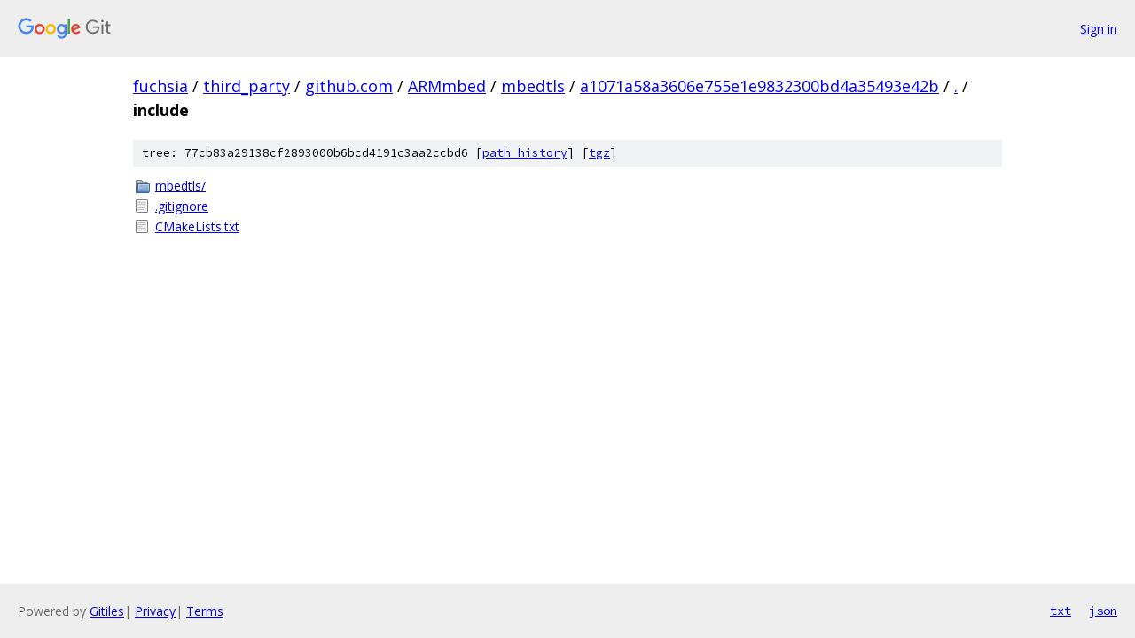

--- FILE ---
content_type: text/html; charset=utf-8
request_url: https://fuchsia.googlesource.com/third_party/github.com/ARMmbed/mbedtls/+/a1071a58a3606e755e1e9832300bd4a35493e42b/include/
body_size: 768
content:
<!DOCTYPE html><html lang="en"><head><meta charset="utf-8"><meta name="viewport" content="width=device-width, initial-scale=1"><title>include - third_party/github.com/ARMmbed/mbedtls - Git at Google</title><link rel="stylesheet" type="text/css" href="/+static/base.css"><!-- default customHeadTagPart --></head><body class="Site"><header class="Site-header"><div class="Header"><a class="Header-image" href="/"><img src="//www.gstatic.com/images/branding/lockups/2x/lockup_git_color_108x24dp.png" width="108" height="24" alt="Google Git"></a><div class="Header-menu"> <a class="Header-menuItem" href="https://accounts.google.com/AccountChooser?faa=1&amp;continue=https://fuchsia.googlesource.com/login/third_party/github.com/ARMmbed/mbedtls/%2B/a1071a58a3606e755e1e9832300bd4a35493e42b/include">Sign in</a> </div></div></header><div class="Site-content"><div class="Container "><div class="Breadcrumbs"><a class="Breadcrumbs-crumb" href="/?format=HTML">fuchsia</a> / <a class="Breadcrumbs-crumb" href="/third_party/">third_party</a> / <a class="Breadcrumbs-crumb" href="/third_party/github.com/">github.com</a> / <a class="Breadcrumbs-crumb" href="/third_party/github.com/ARMmbed/">ARMmbed</a> / <a class="Breadcrumbs-crumb" href="/third_party/github.com/ARMmbed/mbedtls/">mbedtls</a> / <a class="Breadcrumbs-crumb" href="/third_party/github.com/ARMmbed/mbedtls/+/a1071a58a3606e755e1e9832300bd4a35493e42b">a1071a58a3606e755e1e9832300bd4a35493e42b</a> / <a class="Breadcrumbs-crumb" href="/third_party/github.com/ARMmbed/mbedtls/+/a1071a58a3606e755e1e9832300bd4a35493e42b/">.</a> / <span class="Breadcrumbs-crumb">include</span></div><div class="TreeDetail"><div class="u-sha1 u-monospace TreeDetail-sha1">tree: 77cb83a29138cf2893000b6bcd4191c3aa2ccbd6 [<a href="/third_party/github.com/ARMmbed/mbedtls/+log/a1071a58a3606e755e1e9832300bd4a35493e42b/include">path history</a>] <span>[<a href="/third_party/github.com/ARMmbed/mbedtls/+archive/a1071a58a3606e755e1e9832300bd4a35493e42b/include.tar.gz">tgz</a>]</span></div><ol class="FileList"><li class="FileList-item FileList-item--gitTree" title="Tree - mbedtls/"><a class="FileList-itemLink" href="/third_party/github.com/ARMmbed/mbedtls/+/a1071a58a3606e755e1e9832300bd4a35493e42b/include/mbedtls/">mbedtls/</a></li><li class="FileList-item FileList-item--regularFile" title="Regular file - .gitignore"><a class="FileList-itemLink" href="/third_party/github.com/ARMmbed/mbedtls/+/a1071a58a3606e755e1e9832300bd4a35493e42b/include/.gitignore">.gitignore</a></li><li class="FileList-item FileList-item--regularFile" title="Regular file - CMakeLists.txt"><a class="FileList-itemLink" href="/third_party/github.com/ARMmbed/mbedtls/+/a1071a58a3606e755e1e9832300bd4a35493e42b/include/CMakeLists.txt">CMakeLists.txt</a></li></ol></div></div> <!-- Container --></div> <!-- Site-content --><footer class="Site-footer"><div class="Footer"><span class="Footer-poweredBy">Powered by <a href="https://gerrit.googlesource.com/gitiles/">Gitiles</a>| <a href="https://policies.google.com/privacy">Privacy</a>| <a href="https://policies.google.com/terms">Terms</a></span><span class="Footer-formats"><a class="u-monospace Footer-formatsItem" href="?format=TEXT">txt</a> <a class="u-monospace Footer-formatsItem" href="?format=JSON">json</a></span></div></footer></body></html>